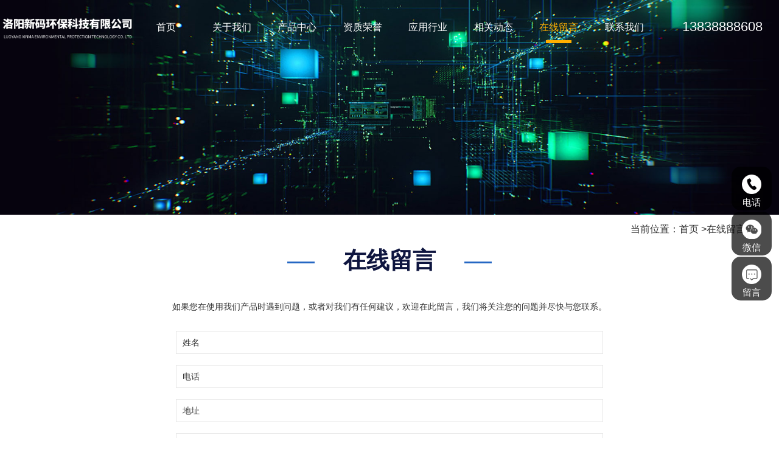

--- FILE ---
content_type: text/html; charset=utf-8
request_url: http://mckzy.com/message.html
body_size: 4569
content:
<!DOCTYPE html>
<html lang="en">
<head>
    <meta charset="UTF-8">	
<title>在线留言-洛阳新码环保科技有限公司</title>
<meta name="keywords" content="洛阳新码环保科技有限公司">
<meta name="description" content="洛阳新码环保科技有限公司">
<link rel="shortcut icon" href="/uploads/20220329/415616bdb3c6c078670b32b4834e3bd9.png">
<meta name="renderer" content="webkit">
<meta name="viewport" content="width=device-width, initial-scale=1.0, maximum-scale=1, user-scalable=no">
<link rel="stylesheet" href="/static/index/zm2115/font/iconfont.css">
<link rel="stylesheet" href="/static/index/zm2115/css/animate.css">
<link rel="stylesheet" href="/static/index/zm2115/css/swiper.min.css">
<link rel="stylesheet" href="/static/index/zm2115/css/bootstrap.min.css">
<link rel="stylesheet" href="/static/index/zm2115/css/global.css">
<script src="/static/index/zm2115/js/jquery.min.js"></script>
<script src="/static/index/zm2115/js/swiper.min.js"></script>
<script src="/static/index/zm2115/js/slider.js"></script> 
<script src="/static/index/zm2115/js/wow.min.js"></script>



</head>
<body>
    <header id="head">
    <nav class="topnav">
        <div class="navgo">
            <div class="row">
                <div class=" clearfix">
                    <div class=" col-md-2 col-sm-3 col-xs-10">
                        <div class="row">
                                                        <h1 class="disline"> <a href="http://www.mckzy.com" title="洛阳新码环保科技有限公司"><img src="/uploads/20220831/7c4df58a060918c13176ed5a91310cd9.png" alt="洛阳新码环保科技有限公司"></a></h1>
                                                </div>
                    </div>
                    <div class=" col-md-8 col-sm-9 col-xs-12">
                        <div class="row">
                            <div class=" visible-xs">
                                <div class="mnav">
                                    <a href="javascript:;" class=""> 
                                        <span></span>
                                        <span></span>
                                        <span></span>
                                    </a>
                                </div>
                            </div>
                            <ul class="mainbav clearfix">
                                <li class=""><a href="http://www.mckzy.com" title="首页">首页</a></li>
                                <li class=""><a href="/company.html" title="关于我们">关于我们</a></li>
                                <li class=""><a href="/product.html" title="产品中心">产品中心</a>
                                                                        <ul class="subnav">
                                                                                <li> <a href="/product/11.html" title="通用脉冲控制仪（万能型）">通用脉冲控制仪（万能型）</a></li>
                                                                                <li> <a href="/product/12.html" title="脉冲控制仪（在线式）">脉冲控制仪（在线式）</a></li>
                                                                                <li> <a href="/product/13.html" title="气箱脉冲控制仪（离线式）">气箱脉冲控制仪（离线式）</a></li>
                                                                                <li> <a href="/product/14.html" title="DCS型脉冲控制仪（带中控接口）">DCS型脉冲控制仪（带中控接口）</a></li>
                                                                                <li> <a href="/product/15.html" title="潜钻机车用脉冲控制仪">潜钻机车用脉冲控制仪</a></li>
                                                                                <li> <a href="/product/17.html" title="特殊用途脉冲控制仪">特殊用途脉冲控制仪</a></li>
                                                                                <li> <a href="/product/18.html" title="PLC脉冲控制柜">PLC脉冲控制柜</a></li>
                                                                                <li> <a href="/product/19.html" title="脉冲阀">脉冲阀</a></li>
                                                                                <li> <a href="/product/20.html" title="防爆型脉冲控制仪">防爆型脉冲控制仪</a></li>
                                                                            </ul> 
                                </li>
                                <li class=""><a href="/honor.html" title="资质荣誉">资质荣誉</a></li>
                                <li class=""><a href="/article/10.html" title="应用行业">应用行业</a></li>
                                <li class=""><a href="/news.html" title="相关动态">相关动态</a></li>
                                <li class=" on "><a href="/message.html" title="在线留言">在线留言</a></li>
                                <li class=""><a href="/contact.html" title="联系我们">联系我们</a></li>
                            </ul>
                        </div>
                    </div>
                    <div class=" col-md-2 hidden-xs hidden-sm">
                        <div class="row">
                            <a href="javascript:;" class="tel hidden-xs text-center" rel="nofollow">
                                13838888608                             </a>
                        </div>
                    </div>
                </div>
            </div>
        </di>
    </nav>
</header>
    <section>
        <!-- navbanner -->
        <div class="navbanner">
    <!-- 获取文章模型的封面 -->
        <img src="/static/index/zm2115/images/navban.jpg" class=" center-block" alt="洛阳新码环保科技有限公司">
</div>
        <!-- company -->
        <div class="inpage">
            <div class="container">
                <div class=" crumbs text-right"  style="padding-top: 0;">
                    当前位置：<a href="/">首页</a> ><a href="javascript:;">在线留言</a>                </div>
            </div>
            <div class=" container">
                <div class="title">
                    <h3>在线留言</h3>
                    <span></span>
                </div>
                <div class="de-message">
                    <div class="tips text-center">如果您在使用我们产品时遇到问题，或者对我们有任何建议，欢迎在此留言，我们将关注您的问题并尽快与您联系。</div>
                    <div class="mes-form">
                        <form action="" id="formData">
                            <input type="hidden" name="source" value="1">
                            <div class="form-tr">
                                <input type="text" name="name" placeholder="姓名" autocomplete="off">
                                <div class="error"></div>
                            </div>
                            <div class="form-tr">
                                <input type="text" name="tel" placeholder="电话" autocomplete="off">
                                <div class="error"></div>
                            </div>
                            <div class="form-tr">
                                <input type="text" name="address" placeholder="地址" autocomplete="off">
                                <div class="error"></div>
                            </div>
                            <div class="form-tr">
                                <input type="text" name="email" placeholder="邮箱" autocomplete="off">
                                <div class="error"></div>
                            </div>
                            <div class="form-tr">
                                <textarea name="content" placeholder="内容"></textarea>
                                <div class="error"></div>
                            </div>
                            <div class="form-tr">
                                <div class="code">
                                    <input type="text" name="captcha" placeholder="验证码" autocomplete="off">
                                    <div class="verify">
                                        <img id="verifyImg" src="/index/message/verify.html" onclick="refreshVerify('/index/message/verify.html?t=')" alt="">
                                    </div>
                                </div>
                                <div class="error"></div>
                            </div>
                            <div class="form-tr">
                                <a class="submit" href="javascript:;">提交</a>
                            </div>
                        </form>
                    </div>
                </div>
             
            </div>
        </div>
    </section>
    <footer>
        <div class="link">
            <div class="container">
                <span>友情链接link：</span>
                                <a target="_blank" href="http://www.dkmcy.com/">洛阳新码环保科技有限公司</a>            </div>
        </div>
        <div class="foot">
            <div class=" container">
                <div class=" clearfix">
                    <div class=" col-md-4 col-sm-6 col-sm-12">
                        <div class="row">
                            <h5>&gt; 联系我们</h5>
                            <ul>
                                <li> 联系人：李总 </li>
                                <li> 手机：13838888608 13303794698(同微信号) </li>
                              <li> QQ：355888608 </li>
                                <li> 邮箱：69819178@qq.com </li>
                                <li> 地址：洛阳市西工区中州路459号数码大厦B座 </li>
                                
                            </ul>
                        </div>
                    </div>
                    <div class=" col-md-4 col-sm-6 col-sm-12">
                        <div class="row">
                            <h5>&gt; 产品分类</h5>
                            <div class="fotnav">
                                                                <a href="/product/11.html" title="通用脉冲控制仪（万能型）">→   &nbsp;通用脉冲控制仪（万能型）</a>
                                                                <a href="/product/12.html" title="脉冲控制仪（在线式）">→   &nbsp;脉冲控制仪（在线式）</a>
                                                                <a href="/product/13.html" title="气箱脉冲控制仪（离线式）">→   &nbsp;气箱脉冲控制仪（离线式）</a>
                                                                <a href="/product/14.html" title="DCS型脉冲控制仪（带中控接口）">→   &nbsp;DCS型脉冲控制仪（带中控接口）</a>
                                                                <a href="/product/15.html" title="潜钻机车用脉冲控制仪">→   &nbsp;潜钻机车用脉冲控制仪</a>
                                                                <a href="/product/17.html" title="特殊用途脉冲控制仪">→   &nbsp;特殊用途脉冲控制仪</a>
                                                            </div>
                          <ul>
                            <li> 版权所有：洛阳新码环保科技有限公司    </li>
                                <li>
                                    备案号：<a href="https://beian.miit.gov.cn/#/Integrated/index" target="_blank">豫ICP备17006849号</a> &emsp;<a href="http://www.beian.gov.cn/portal/registerSystemInfo?recordcode=豫公网安备41030302000464号" target="_blank" title="豫公网安备41030302000464号"><img src="/static/index/zm2115/images/gongan.png">豫公网安备41030302000464号</a>                                    <script type="text/javascript">document.write(unescape("%3Cspan id='cnzz_stat_icon_1281029635'%3E%3C/span%3E%3Cscript src='https://s4.cnzz.com/z_stat.php%3Fid%3D1281029635%26show%3Dpic1' type='text/javascript'%3E%3C/script%3E"));</script>                                   &emsp; 本网站已支持IPv6
                                </li>
                            </ul>
                        </div>
                    </div>
                    <div class=" col-md-4 col-sm-12 col-sm-12">
                        <div class="row">
                            <div class="codeimg text-center">
                                <img src="/uploads/20220328/1559d7ad51ccd8b73127cb8d5fa4ec65.png" alt="微信二维码">
                                <p>扫一扫，咨询更多</p>
                            </div>
                        </div>
                    </div>
                </div>
            </div>
        </div>
    </footer>

    <div id="plugin-contact-ring2" class=" smal-show">                                           
        <ul id="ring-list" class="">
            <li class="item item-phone"><a href="tel:13838888608 "><img src="/static/index/zm2115/images/mtel.png" alt="电话"><span class="">电话</span></a></li>
            <li class="item item-sms"><a href="/product.html"><img src="/static/index/zm2115/images/mpro.png" alt="产品"><span class="">产品</span></a></li>
            <li class="item item-map"><a href="/company.html"><img src="/static/index/zm2115/images/mxun.png" alt="简介"><span class="">简介</span></a></li>
            <li class="item item-flush"><a href="/contact.html" class=""><img src="/static/index/zm2115/images/mmap.png" alt="地图"><span class="">地图</span></a></li>
        </ul>
    </div>

    <ul class="rightnav">
		<li><a href="javascript:;" title="电话"><img src="/static/index/zm2115/images/r1.png" alt="电话">电话</a>
			<div class="hover_con" style="top: 28%;">
                <a href="javascript:;" style="background: #2567c3;">13838888608 </a>
            </div>
		</li>
        <li class="weightcons">
            <a href="javascript:;" title="微信咨询"><img src="/static/index/zm2115/images/r2.png" alt="微信">微信</a>
			<div class="hover_con">
				<div class="imgbox">
					<img src="/uploads/20220328/1559d7ad51ccd8b73127cb8d5fa4ec65.png" width="128" alt="微信">
				</div>
                
            </div>
		</li>
        <li><a href="/message.html" title="留言"><img src="/static/index/zm2115/images/r3.png" alt="留言">留言</a></li>
        <li class="progress-wrap"><a href="javascript:;" title="TOP" onclick="gotoTop();return false;"><img src="/static/index/zm2115/images/r4.png" alt="">TOP</a></li>
    </ul>
<script src="/static/index/zm2115/js/backToTop.js"></script>
<script src="/static/index/zm2115/js/anm.js"></script>
<script src="/static/index/zm2115/js/main.js"></script>
    <script src="/static/index/zm2115/js/jquery.form.js"></script>
    <script src="/static/index/zm2115/js/layer/layer.js"></script>
    <script src="/static/index/zm2115/js/common.js"></script>
    <script>
        $('.webmap').click(function (){
            layer.open({
                type: 2,
                title: '网站地图',
                shade: 0.3,
                shadeClose: true,
                maxmin: false,
                scrollbar: false,
                area: ['550px', '440px'],
                content: ["/index/index/sitemap.html"]
            });
        });
        // 分页
        $('.page-btn').click(function (){
            var lastPage = Number('');
            var page = $('.page-inner input[name=page]').val();
            if(page>lastPage){
                layer.msg('不能超过总分页数');
                return false;
            } else {
                var href = $(this).attr('data-href');
                $(this).attr('href',href+page);
            }

        });
    </script>

        <script>
        (function(){
            var bp = document.createElement('script');
            var curProtocol = window.location.protocol.split(':')[0];
            if (curProtocol === 'https') {
                bp.src = 'https://zz.bdstatic.com/linksubmit/push.js';
            }
            else {
                bp.src = 'http://push.zhanzhang.baidu.com/push.js';
            }
            var s = document.getElementsByTagName("script")[0];
            s.parentNode.insertBefore(bp, s);
        })();
    </script>
        <script>
        var hock = true;
        $('.submit').click(function () {
            if(!hock) return;
            var _form = $('#formData').serializeArray();
            var f = {};
            var _place = {};
            $.each(_form, function (i, field) {
                f[field.name] = field.value;
                _place[field.name] = $('*[name=' + field.name + ']').attr('placeholder');
            });
            if (f.name == '' || f.name == _place.name) {
                layer.msg('请输入您的姓名');
                $('*[name=name]').focus();
            } else if (f.tel == '' || f.tel == _place.mobile) {
                layer.msg('请输入您的电话');
                $('*[name=tel]').focus();
            } else if (/^([0-9]{3,4}-)?[0-9]{7,8}$/.test(f.tel) == false && /^[1][0-9]{10}$/.test(f.tel) == false) {
                layer.msg('请输入正确的电话号码,区号与电话号之间用 - 连接');
                $('*[name=tel]').focus();
            } else if (f.address == '' || f.address == _place.address) {
                layer.msg('请输入你的地址');
                $('*[name=address]').focus();
            } else if (f.email == '' || f.email == _place.email) {
                layer.msg('请输入你的邮箱');
                $('*[name=email]').focus();
            } else if (/^([a-zA-Z0-9]+[_|\_|\.]?)*[a-zA-Z0-9]+@([a-zA-Z0-9]+[_|\_|\.]?)*[a-zA-Z0-9]+\.[a-zA-Z]{2,3}$/.test(f.email) == false) {
                layer.msg('请输入正确的的邮箱');
                $('*[name=email]').focus();
            } else if (f.content == '' || f.content == _place.content) {
                layer.msg('请输入留言内容');
                $('*[name=content]').focus();
            } else if (f.captcha == '' || f.captcha == _place.captcha) {
                layer.msg('请输入验证码');
                $('*[name=captcha]').focus();
            } else {
                hock = false;
                var option = {
                    url: "/index/message/addmessage.html",
                    type : 'POST',
                    dataType : 'json',
                    success : function(data) {
                        hock = true;
                        if(data.code == 2012){
                            layer.open({
                            title:'提交成功',
                            content: '您的留言已提交，谢谢您的反馈！',
                            scrollbar: false,
                            area: ['524px', '190px']
                            });
                            $('#formData')[0].reset();  // 提交成功重置
                            $('#verifyImg').click();
                        } else if(data.code == 4013){
                            layer.msg(data.msg);
                            $('#verifyImg').click();
                        } else {
                            layer.msg(data.msg);
                        }
                    },
                    fail:function (res){
                        hock = true;
                        layer.msg(res.msg);
                    }
                };
                $('#formData').ajaxSubmit(option);
            }
        });

        /**
         * 验证码刷新   
         * @author wangyong
        */
        function refreshVerify(url) {
            timestamp = new Date().getTime();
            $('#verifyImg').attr('src', url + timestamp);
        }
    </script>
</body>
</html>

--- FILE ---
content_type: text/css
request_url: http://mckzy.com/static/index/zm2115/font/iconfont.css
body_size: 420
content:
@font-face {
  font-family: "iconfont"; /* Project id 2777194 */
  src: url('iconfont.woff2?t=1630306701833') format('woff2'),
       url('iconfont.woff?t=1630306701833') format('woff'),
       url('iconfont.ttf?t=1630306701833') format('truetype');
}

.iconfont {
  font-family: "iconfont" !important;
  font-size: 16px;
  font-style: normal;
  -webkit-font-smoothing: antialiased;
  -moz-osx-font-smoothing: grayscale;
}

.zb-shouye:before {
  content: "\e63d";
}

.zb-icon-:before {
  content: "\e631";
}

.zb-jingminglaba:before {
  content: "\e653";
}

.zb-dizhi_huaban:before {
  content: "\e629";
}

.zb--_youxiang:before {
  content: "\e63e";
}

.zb-lianxiwomen_huaban1:before {
  content: "\e607";
}

.zb-dongtai-miaobian:before {
  content: "\e691";
}

.zb-fixed-telephone:before {
  content: "\e91f";
}

.zb-dianhua:before {
  content: "\e660";
}

.zb-qiye_gongsi_danweijibenxinxi:before {
  content: "\e790";
}

.zb-chixushangzhang:before {
  content: "\e740";
}

.zb-jianjie:before {
  content: "\e65d";
}

.zb-anli:before {
  content: "\e618";
}



--- FILE ---
content_type: text/css
request_url: http://mckzy.com/static/index/zm2115/css/global.css
body_size: 6907
content:
@charset "utf-8";
/* CSS Document akakaz */
* {
	margin: 0;
	padding: 0;
}

.clear {
	clear: both;
}

strong,a,span,li {
	font-size: 14px;
}

img {border: none;max-width: 100%;}
a, a:active, a:visited, a:hover {
	color: #333;
	text-decoration: none;
}
ul, li, ol {
	list-style: none;
}
i,em {font-style:normal;}
/* CSS Document */
/* 样式重置-----------------------------------------------------------------------------------------------------*/
::-webkit-input-placeholder{
	color:#fff;
}
:-moz-placeholder{
caret-color:#fff;
}
::-moz-placeholder{
	color:#fff;
}
:-ms-input-placeholder{
flood-color:#fff;
}
.mes-form ::-webkit-input-placeholder{
	color:#333;
}
.mes-form :-moz-placeholder{
caret-color:#333;
}
.mes-form ::-moz-placeholder{
	color:#333;
}
.mes-form :-ms-input-placeholder{
flood-color:#333;
}

input:-webkit-autofill,
input:-webkit-autofill:hover,
input:-webkit-autofill:focus {
	box-shadow:0 0 0 60px #2567c3 inset; 
	-webkit-text-fill-color: #fff;
}
html,body,div,span,applet,object,iframe,h1,h2,h3,h4,h5,h6,p,blockquote,pre,a,abbr,acronym,address,big,cite,code,del,dfn,em,font,img,ins,kbd,q,s,samp,small,strike,strong,sub,sup,tt,var,b,u,i,center,dl,dt,dd,ol,ul,li,fieldset,form,label,legend,table,caption,tbody,tfoot,thead,tr,th,td {
	margin: 0;
	padding: 0;
	border: 0;
	outline: 0;
}

ul {
	list-style: none;
}
/*修改滚动条*/
::-webkit-scrollbar {
	width: 6px;
	height:6px;
  }
  ::-webkit-scrollbar-track {
	background: #fff;
  }
  ::-webkit-scrollbar-thumb {
	background: #2567c3;
	border-radius: 4px;
  }
  ::-webkit-scrollbar-thumb:window-inactive {
	background: #2567c3;
  }
  ::-webkit-scrollbar-thumb:vertical:hover {
	background: #2567c3;
  }

/* 清除浮动
----------------------------------------------------------------------------------------------------*/
.clear {
	clear: both;
	display: block;
	overflow: hidden;
	visibility: hidden;
	width: 0;
	height: 0;
}
.text-center{
	text-align: center;
}


/* 兼容清除浮动和错位 */
a {
	text-decoration: none;
	color: #333;
}

a:hover {
	color: #000;
}

.clearfix:after {
	clear: both;
	content: ' ';
	display: block;
	font-size: 0;
	line-height: 0;
	visibility: hidden;
	width: 0;
	height: 0;
}
* html .clearfix {
	height: 1%;
}

.clearfix {
	display: block;
}
.f-oh{
	overflow: hidden;
}
.fl{
	float: left;
}
.fr{
	float: right;
}
.crumbs a,.crumbs{
	font-size: 16px;
}
.crumbs{
	padding-top: 1%;
}
.ws{
	font-size: 20px;
    line-height: 2.5;
}
/* 主体宽度设置
----------------------------------------------------------------------------------------------------*/
body {
	background: #fff;
}

.ellipsis {
	overflow: hidden;
	text-overflow: ellipsis;
	white-space:nowrap;
}
.disline{
	display: inline-block;
	vertical-align: middle;
}
.imgbox{
	max-height: 100%;
	overflow: hidden;
}
.imgbox img{
	max-width: 100%;
	transition: 0.3s;
	display: block;
}
.imgbox:hover img{
	transform: scale(1.1);
}
.inpage{
	padding-top: 1%;
}
.container{width: 1400px;}
/*header*/
.header{
    height: 105px;
    padding-top: 1.2%;
    position: absolute;
    right: 0;
    width: 100%;
	padding-right: 2%;
	transition: all 0.5s;
}
header{
	position: fixed;
	top: 0;
	width: 100%;
	z-index: 11;
	transition: all 0.5s;
}
header.top{
	top: 0;
    background: rgba(0, 0, 0, 0.69) none repeat scroll 0 0;
    border-bottom: 1px solid #e0e0e0;
}
header.top nav{
	padding: 0.7% 0 0.7% 14%;
}
header.top .header{padding-top: 0.3%;}

header .webtit{
	border-left: 2px solid #bbbbbb;
	padding-left: 2%;
	margin-left: 2%;
	margin-top: 10px;
	font-size: 16px;
}
header .webtit>p:last-child{
	margin-top: 8px;
	display: flex;
	justify-content: space-around;
}
header .webtit>p span{display: inline-block;border-radius: 8px;color: #fff;padding: 6px 10px;background-color: #2567c3; width: 30%;text-align: center;}
header .tel{
	font-family: fantasy,'Trebuchet MS', 'Lucida Sans Unicode', 'Lucida Grande', 'Lucida Sans', Arial, sans-serif;
	font-size: 22px;
    font-weight: 100;
    margin-top: 9px;
    display: block;
}

header .tel {color:#fff;}
header .tel img{display: inline-block;margin-right: 8px;}
nav{
	transition: all 0.5s;
	padding: 1.5% 0 1.5% 15%;
}
.mainbav>li{
	float: left;
	width: 12.5%;
	text-align: center;
	position: relative;
}
.mainbav>li a{display: block;color: #fff;font-size: 16px;line-height: 52px; transition: 0.3s;}
.mainbav>li a::after{
	content: '';
    display: inline-block;
    width: 42px;
    height: 5px;
    background-color: transparent;
    position: absolute;
    bottom: 0px;
    left: 50%;
    transform: translate(-50%,0);
}


.subnav{
	width: 260px;
	position: absolute;
	left:50%;
    transform: scaleY(0) translateX(-50%);
    opacity: 0;
    transition: all 0.3s;
	transform-origin: top;
	z-index: 2;
      border-radius: 10px;
    overflow: hidden;
}
.subnav li{	width: 100%;background-color: rgba(0,0,0,0.5);border-bottom: 1px solid #666565;}
.subnav li:last-child{border:none;}
.subnav li a{
	color: #fff;
	padding: 0 5px;
	overflow: hidden;
	text-overflow: ellipsis;
	white-space:nowrap;
}

/* banner */
.banner{
	width: 100%;
    /* height: 660px; */
    display: flex;
    position: relative;
	z-index: 0;
	padding-bottom: 44.4%;
}
.banner .swiper-container{
	width: 100%;
    height: 100%;
    position: absolute;
    left: 0;
    top: 0;
}
.banner .swiper-slide{overflow: hidden;}
.banner .slide-inner{
	width: 100%;
    height: 100%;
    position: absolute;
    left: 0;
    top: 0;
    z-index: 1;
    background-size: cover;
    background-position: center;
    display: flex;
    justify-content: center;
    align-items: center;
    text-align: left;
}
/* bannerend */

/* region */
.region{position: absolute;bottom: 0;width: 100%;z-index: 2; border-top: 1px solid rgba(255, 255, 255, .3);}
.region .rebox{
	transition: all 0.5s;
	width: 97%;
	margin: 0px auto;
	padding: 20px 0;
}
.region .rebox svg{fill: #fff; transition: 0.5s;}
.region .rebox p{text-transform: uppercase;font-size: 26px;color: #ef821e;}
.region .rebox h6{font-weight: 400;font-size: 16px;color: #fff;line-height: 2; transition: 0.3s;}


.region .rebox span{
	width: 56px;height: 56px;
	display: inline-block;
	padding: 10px;
	/* background-color: #fff; */
	transform: rotate(45deg) translate(7px,7px);
	border: 1px solid #ccc;
}
.region .rebox span img{
	transform: rotate(-45deg);
}
.pronavs ul{overflow: hidden;text-align: center;margin: 10px auto 50px;}
.pronavs ul li{display: inline-block;border-left: 1px solid #000;padding: 0 1.5%;line-height: 1;}
.pronavs ul li a{font-size: 18px;}
.pronavs ul li:hover a{font-weight: bold;}
.pronavs  .mores{background: none; color: #ef811e;}


@media (min-width:768px){
	.region .rebox:hover{background-image: linear-gradient(to bottom, #2567c3, transparent);}
	.region .rebox:hover svg{filter: drop-shadow(6px 5px 4px black);}
	.mainbav>li a:hover{color: #ffae00;}
	.mainbav>li>a:hover::after{background-color: #ffae00;}
	.mainbav>li.on>a{color: #ffae00;}
	.mainbav>li.on>a::after{background-color: #ffae00;}
	.mainbav>li:hover .subnav{
		opacity: 1;
		transform: scaleY(1) translateX(-50%);
	}
	.region .rebox:hover p{color: #fff;}
	.region .rebox:hover h6{color: #fff;}
	.region .rebox:hover span{
		border-color: #6fabff;
	}
	.region .rebox:hover span img{
		filter: brightness(5);
	}
}
/* regionend */
.title{
	width: 100%;
	text-align: center;
	margin: 20px auto;
}
.title p{
	color: #ecedf0;
	font-size: 72px;
	font-weight: bolder;
	text-transform: uppercase;
}
.title h3{
	color: #0e153f;
	font-weight: bolder;
	font-size: 38px;
	margin: auto;
	position: relative;
}
.title span{
	color: #9fa2b4;
	font-size: 16px;
	line-height: 3;
	display: inline-block;
}
.title h3::before{content: "";width: 45px;height: 3px;display: inline-block;vertical-align: middle;background-color: #2567c3;margin-right: 4%;}
.title h3::after{content: "";width: 45px;height: 3px;display: inline-block;vertical-align: middle;background-color: #2567c3;margin-left: 4%;}
.probox ul{border-top: 3px solid #2567c3;margin-right: 5%;}
.probox ul li a{font-size: 18px;display: block;line-height: 47.5px;color: #4a4a4a;
	padding: 10px 0 10px 10%;transition: 0.5s;
	background-image: url(../images/gobg.jpg);background-repeat: no-repeat;background-size: 0% 100%;}
.probox ul li:hover a{background-size: 100% 100%; color: #fff;}
.probox ul li.on a{background-size: 100% 100%; color: #fff;}
.probox .mores{display: block;font-size: 18px;text-align: center;margin-right: 10%;line-height: 3; background-color: #2567c3;margin-top: 15px;color: #fff;}
.probox .conta{
	color: #fff;
	font-size: 14px;
	line-height: 35px;
	padding: 3% 2% 12% 6.5%;
	margin-bottom: 15%;
	margin-top: 35px;
	margin-right: 5%;
	background-image: url(../images/gobg.jpg);background-repeat: no-repeat;background-size: 100% 100%;
}
.probox .conta h5{
	line-height: 2.2;
	font-size: 34px;
	font-weight: bold;

}
.center-content{
	padding: 2% 1%;
}
.layui-layer-iframe{
	max-width: 100%;
}


#swiper-container1{
	height:560px;
}
#swiper-container1 .swiper-slide{
	height:280px;
}
.goodscard .swiper-slide a{
	display: block;
	border: 1px solid #d6dce5;
	width: 98%;
	overflow: hidden;
	margin: auto;
	position: relative;
}
.goodscard .swiper-slide a::after{
	content: "+";
	display: block;
	width: 100%;
	color: #fff;
    position: absolute;
    top: -100%;
    height: 100%;
    text-align: center;
    font-size: 80px;
    vertical-align: middle;
    display: flex;
    justify-content: space-around;
    align-content: center;
	align-items: center;
	background-color: rgba(0, 0, 0, 0.5);
	transition: 0.3s;
}
.goodscard .swiper-slide a:hover::after{
	top: 0;
}
.goodscard .swiper-slide img{
	width: 100%;
	height: 210px;object-fit: contain;
}
.goodscard .goodsfrist img{
	height: 422px;
}
.goodscard .swiper-slide .name{
	position: absolute;
	bottom: 0;
	z-index: 10;
	width: 100%;
	background-color: rgba(0, 0, 0, 0.5);
}
.goodscard .swiper-slide h4{
	font-size: 14px;
	text-align: center;
	line-height: 2.5;
	color: #fff;
}

.goodscard .pro a{
	display: block;
	border: 1px solid #d6dce5;
	width: 94%;
	overflow: hidden;
	margin: auto;
	padding: 10px;
	margin-bottom: 25px;
}
.goodscard .pro h4{
	font-size: 14px;
	text-align: center;
	line-height: 2;
	color: #242323;
	margin-top: 10px;
  
    white-space: nowrap;
    overflow: hidden;
    text-overflow: ellipsis;
}
.goodscard .pro img{ width: 100%;height: 190px;object-fit: contain;}
.goodinfo .swiper-container{
	width: 95%;
}
.goodinfo .gallery-top{margin-bottom: 15px;}
.goodinfo .gallery-top .swiper-slide {
    padding-bottom: 65%;
	background-size: contain;
    background-repeat: no-repeat;
    background-position: center;
}
.goodinfo .gallery-thumbs .swiper-slide{
	cursor: e-resize;
	padding-bottom: 15%;
    background-size: contain;
    background-repeat: no-repeat;
    background-position: center;
	border:1px solid #fff;
	transition: 0.3s;
}
.goodinfo .gallery-thumbs .swiper-slide-thumb-active{
	border:1px solid #2567c3;
}
.goodall h2{
	color: #0d3475;
	line-height: 2.5;
	font-size: 28px;
	font-weight: bold;
}
.goodall ul{
	font-size: 16px;
	line-height: 35px;
	color: #616161;
	border: none;
}
.goodall ul li{font-size: 16px;}
.goodall .telall{
	font-size: 16px;
	border-top: 1px solid #ccc;width: 80%;
    margin-top: 4%;
    padding-top: 5%;
}
.goodall .telall a{font-size: 22px;font-weight: bold;color: #035191;}
.goodall .read{
	display: inline-block;
	background-color: #6d99d7;
	padding: 10px 45px;
	border-radius: 8px;
	transition: 0.3s;
	color: #fff;
	margin-top: 5%;
	font-size: 18px;
	border: 1px solid #6d99d7;
}
.goodall .read:hover{
	color: #6d99d7;
	background-color: #fff;
	border: 1px solid #6d99d7;
}
.prodefault .top{
	margin-top: 4%;
	border-bottom: 1px solid #6d99d7;
}
.prodefault .top h4{
	display: inline-block;
	background-image: url(../images/gobg.jpg);
    background-repeat: no-repeat;
	background-size: 100% 100%;
	color: #fff;
	padding: 12px 26px;
	font-size: 20px;
}


/*advbox*/
.goodscard .pro .no-goods  img{
	width: auto;
	height: auto;
	margin-top: 5px;
	display: inline-block;
}
.advbox{
	background-image: url(../images/pic_adv.jpg);
	background-size: cover;
	background-position: center;
	background-repeat: no-repeat;
	background-attachment:fixed;
	padding: 5px 0 5%;
	margin: 40px auto;
	min-height: 400px;
}
.advbox .title{text-align: left;margin-top: 10%;}
.advbox .title span{
	color: rgba(255, 255, 255, .3);
    font-size: 26px;
    font-weight: bolder;
    text-transform: uppercase;
}
.advbox .title h4{font-weight: bold;color: #fff;font-size: 38px;}
.advbox .title h4::after{
	content: "";
	display: inline-block;
    width: 40px;
    height: 7px;
    margin-left: 25px;
    background-color: #fff;
    vertical-align: super;
}
.advbox ul{
	overflow: hidden;
}
.advbox ul li{
	float: left;
	width: 25%;
}
.advbox ul li .box{
	width: 90%;
	margin: auto;
	padding: 10% 6%;
	color: #fff;
	background-color: rgba(0, 0, 0, 0.6);
	transition: 0.3s;
}
.advbox ul li .box:hover{
	background-color: #2567c2;
	transform: translateY(10px);
}
.advbox ul li .box div{
	font-size: 24px;
	margin-top: 5% ;
	line-height: 3;
}
.advbox ul li .box p{
	font-size: 15px;
	line-height: 30px;
	min-height: 160px;
}
/* case */
.case .swiper-slide a{
	display: block;
	padding: 10px 10px 0;
	background-color: #f3f3f3;
	transition: 0.3s;
	color: #242323;
}
.case .swiper-slide a img{
	width: 100%;
	height: 230px;
	object-fit: cover;
}
.case .swiper-slide .title{
	margin: 0;
	font-size: 14px;
	line-height: 49px;
}
.case .swiper-slide:hover a{
	color: #fff;
	background-color: #2567c2;
}
/* company */
.company{
	margin-top: 2.5%;
	color: #fff;
	padding-bottom: 2%;
	
	position: relative;
}
.home .company{
	background-color: #2567c2;
}
.company .comimg{
	position: absolute;
	width: 50%;
	right: 0;
	top: 0;
	height: 100%;
}
.company .comimg .imgbox{height: 100%;}
.company .comimg img{
	width: 100%;
	height: 100%;
	object-fit: cover;
}
.combox{padding: 50px 0px 0;}
.combox>div{}
.cominfo{
	width: 88%;
}
.cominfo h2{
	font-size: 24px;
	line-height: 2.8;
	font-weight: bolder;
	color: #fff;
	margin-bottom: 3%;
	border-bottom: 1px solid#bfbfbf;
}
.cominfo h2::after{
	content: "";
	width: 55px;
	height: 5px;
	display: block;
	background-color: #2567c2;
}
.cominfo .infoshow{
	line-height: 35px;
}
.cominfo .infoshow a{
	display: block;
	color: #fff;
	transition: 0.3s;
}
.cominfo .infoshow a:hover{
	color: #ef811e;
}
.comnum{
	width: 66%;
	padding: 1% 0px 1%;
	position: relative;
    z-index: 1;
}
.comnum ul{
	display: flex;
	padding-bottom: 3%;
	background-color: #f9f9f9;
	justify-content: space-between;
	/* border-bottom: 7px solid #ef811e; */
}
.comnum ul li{
	padding: 20px 15px;
	width: 240px;
	text-align: center;
}
.comnum ul li p {
	color: #2567c2;
    font-size: 28px;
    font-weight: 700;
}
.comnum ul li b{
	font-size: 45px;
}
.comnum ul li span{
	font-size: 16px;
	color: #77777e;
	display: block;
	margin-left: 2%;
}
.comimg img{
	width: 100%;
	max-height: 100%;
	object-fit: cover;
}
.abouts{
	margin-bottom: 6%;
}
.abouts .show{
	font-size: 16px;
	line-height: 35px;
}
/*  setinfo */
.setinfo{
	padding-bottom: 3%;
}
.setinfo .inner{
	width: 97%;
}
.setinfo .honor{
	margin-left: 3%;
}
.setinfo .inner .name{background-color: #efefef;margin-bottom: 20px;}
.setinfo .inner .name h5{
	font-size: 24px;
	font-weight: bolder;
	display: inline-block;
	padding-right: 8px;
	background-color: #fff;
}
.setinfo .inner .name h5::after{
	content: "";
	display: block;
    width: 50px;
    height: 5px;
    background-color: #2567c3;
    margin-top: 10px;
}
.setinfo .inner  .shows{display: flex;justify-content: space-between;}
.setinfo .inner  .shows .imgbox{width: 48%;}
.setinfo .inner  .shows .imgbox img{width: 100%;height: 230px;object-fit: contain;}
/* news */
.news{
	padding:1% 0 2%;
	background-color: #f3f3f3;
}
.news .title p{
	color: #e2e3e6;
}
.news .news-li h3{
	color: #282828;
	font-size: 16px;
	overflow: hidden;
	text-overflow: ellipsis;
	white-space: nowrap;
	margin-bottom: 3%;
	font-weight: bolder;
	transition: 0.3s;
}
.news .news-li a{
	color: #595959;
	transition: 0.3s;
}
.news .news-li a p{
	font-size: 14px;
	line-height: 28px;
	padding-bottom: 5%;
	border-bottom: 1px solid #ccc;
	margin-bottom: 3%;
}

.news .news-li a span{
	color: #0d4b9b;
	font-size: 17px;
	line-height: 40px;
	font-weight: bolder;
	display: inline-block;
	transition: 0.3s;
}
.news .news-li a:hover span{
	margin-left: 5%;
}
.news .news-li a:hover h3{
	color: #2567c2;
}
.news-cont{
	padding-left: 5%;
	padding-right: 5%;
	position: relative;
}
.news-cont::before{
	content: "";
	display: inline-block;
	padding: 2px;
	background-color: #ccc;
	position: absolute;
    left: 6px;
    top: 5px;
}

.newslist li{
	border-top: 1px solid #ccc;
	transition: 0.3s;
	padding: 2% 0 1% 1%;
}
.newslist li:last-child{
	border-bottom: 1px solid #ccc;
}
.newslist li h3{
	font-size: 26px;
	line-height: 3;
	color: #000;
	overflow: hidden;
	white-space: nowrap;
	text-overflow: ellipsis;
}
.newslist li p{
	font-size: 16px;
	line-height: 35px;
}
.newslist li .mores{
	margin-top: 22%;
	font-size: 16px;
	display: inline-block;
	border-bottom: 1px solid #333;
	line-height: 35px;
}
.newslist li .mores span{
	font-size: 16px;
}
.newslist li .time{
	width: 70%;
	margin: auto;
	margin-top: 7%;
	border: 1px solid #ccc;
}
.newslist li:hover{
	background-color: #f0f0f0;
}
.newbody .news{
	background-color: #fff;
}
.newsconts .time{
	height: 50px;
    line-height: 50px;
	margin-top: 25px;
	color: #666;
    border-top: solid 1px #E6E6E6;
	border-bottom: solid 1px #E6E6E6;
	margin-bottom: 20px;
}
.newsconts .time .o{
	display: inline-block;
	margin-right: 20px;
}
.contenbox{
	font-size: 16px;
	font-family: "微软雅黑";
}
.newsconts .time span:last-child{}

#prev_next{margin: 10px 10px;clear: both;overflow: hidden; }
#prev_next li{margin: 10px 0;}
#prev_next li i{ margin-right: 5px; }
#prev_next li a:hover{ color: #2567c2; }
#prev_next li div{ display: inline-block; }
#prev_next li:first-child{float: left;}
#prev_next li:last-child{float: right;}


/*mesages*/
.de-message{ margin: 25px auto; overflow: hidden;}
#formData{
	width: 60%;
	min-width: 300px;
    margin:30px auto;
}
#formData form-tr{
    overflow: hidden;
}
#formData input{
    display: block;
    width: 100%;
    padding: 0 10px;
    height: 38px;
    line-height: 38px;
    border: 1px solid #e6e6e6;
}
#formData .error{
    height: 18px;
    line-height: 18px;
    font-size: 12px;
    color: #f00;
    padding: 0 5px;
}
#formData .submit{
    margin-top: 15px;
    display: block;
    width: 190px;
    height: 40px;
    text-align: center;
    line-height: 40px;
    background: #0056ab;
    color: #fff;
    font-size: 15px;
}
.form-tr .code {
    overflow: hidden;
}
#formData .form-tr .code input{
    width: 188px;
    float: left;
}
.form-tr .code .verify{
    cursor: pointer;
    float: left;
    margin-left: 25px;
    width: 120px;
    height: 40px;
    line-height: 40px;
    text-align: center;
    font-size: 0;
}
 .form-tr .code .verify img{
    display: inline-block;
    vertical-align: middle;
    max-width: 100%;
    max-height: 100%;
}
#formData textarea{
    display: block;
    width: 100%;
    padding: 5px 10px;
    height: 168px;
    border: 1px solid #e6e6e6;
}
.rig-title-over{
    text-align: center;
}

/*contact*/
.contact-list{ overflow: hidden; margin-top: 10px;}
.contact-list ul li {
  min-height: 36px;
  padding-left: 50px;
  font-size: 14px;
  color: #666;
  margin-bottom: 14px;
  word-wrap: break-word;
  line-height: 36px;
}
.contact-list ul li span {
  display: block;
  float: left;
  color: #999;
}
.contact-list ul li.icon-01 {
  background: url(../images/contact-icon-01.png) no-repeat left top;
}
.contact-list ul li.icon-02 {
  background: url(../images/contact-icon-02.png) no-repeat left top;
}
.contact-list ul li.icon-03 {
  background: url(../images/contact-icon-03.png) no-repeat left top;
}
.contact-list ul li.icon-04 {
  background: url(../images/contact-icon-04.png) no-repeat left top;
}
.contact-list ul li.icon-05 {
  background: url(../images/contact-icon-05.png) no-repeat left top;
}
.contact-list ul li.icon-06 {
  background: url(../images/contact-icon-06.png) no-repeat left top;
}
#dituContent {
	overflow: hidden;
	margin-top: 25px;
	width: 100%;
	height: 475px;
}

/* 分页 */
.de-page-mian {
    overflow: hidden;
    text-align: center;
    font-size: 0;
    margin: 10px 0 35px;
    clear: both
}

.de-page-mian .page-inner {
    display: inline-block;
    overflow: hidden
}

.de-page-mian .page-inner a {
    display: block;
    width: auto !important;
    float: left;
    min-width: 26px;
    padding: 0 5px;
    margin: 0 5px;
    height: 36px;
    border: 1px solid #ddd;
    background: #fff;
    text-align: center;
    line-height: 36px;
    font-size: 14px;
    color: #333;
    margin-right: -1px;
    overflow: hidden
}

.de-page-mian .page-inner a.active,.de-page-mian .page-inner a:hover {
    color: #fff;
    border-color: #333;
    background: #333
}

.de-page-mian .page-inner a.prev {
    margin-right: 10px
}

.de-page-mian .page-inner a.prev::before {
    content: "<<";
    display: inline-block
}

.de-page-mian .page-inner a.prev:hover {
    border-color: #ddd
}

.de-page-mian .page-inner a.next {
    margin-left: 10px;
    margin-right: 15px
}

.de-page-mian .page-inner a.next::before {
    content: ">>";
    display: inline-block
}

.de-page-mian .page-inner a.next:hover {
    border-color: #ddd
}

.de-page-mian .page-inner a.page-btn {
    font-size: 12px;
    margin-right: 0;
    width: 63px;
    margin-left: 10px
}

.de-page-mian .page-inner span {
    display: block;
    font-size: 12px;
    color: #333;
    float: left;
    line-height: 38px
}

.de-page-mian .page-inner input {
    display: block;
    float: left;
    height: 36px;
    width: 36px;
    border: 1px solid #ddd;
    text-align: center;
    line-height: 36px;
    font-size: 14px;
    color: #333;
    margin: 0 5px
}


/* footer */
footer .link{
	padding: 18px 0;
	border-top: 1px solid #d3d3d3;
	background-color: #f3f3f3;
}
footer .link  span{
	font-size: 18px;
}
footer .foot{
	padding: 36px 0;
	font-size: 14px;
	color: #b4d4ef;
	background-color: #2567c3;
}
footer .foot a{
	color: #b4d4ef;
}
footer .foot ul li{
	line-height: 30px;
}
footer .foot h5{
	width: 85%;
	color: #fff;
	line-height: 40px;
	padding-bottom: 8px;
	font-size: 18px;
	margin-bottom: 8px;
	border-bottom: 1px solid #b4d4ef;
}
.fotnav a{
	width: 30%;
	margin-top: 8px;
	margin-bottom: 15px;
	display: inline-block;
	transition: 0.3s;
}
.fotnav a:hover{color: #fff;}

.rightnav {
    position: fixed;
    right: 12px;
    top: 38%;
    z-index: 9
}

.rightnav li {
    width: 66px;
    position: relative;
    margin-bottom: 2px
}

.rightnav li a {
    border-radius: 15px
}

.rightnav li:last-child {
    border: none
}
.rightnav li.weightcons {
    border: none
}

.weightcons a {
    border-radius: 15px
}
.progress-wrap{
	display: none;
}
.rightnav li a {
    color: #fff;
    font-size: 15px;
    padding: 13px 12px;
    display: block;
    text-align: center;
    transition: .3s;
    line-height: 1px;
    background-color: rgba(0,0,0,0.7);
}

.rightnav li a img {
	width: 32px;
    margin-bottom: 13px;
}

.rightnav li>a:hover {
	background-color: #2567c3;
	box-shadow: 0 0 5px #ccc;
}
.rightnav .hover_con a {
    font-weight: bolder
}

.rightnav li .hover_con {
    width: 166px;
    border-radius: 3px;
    position: absolute;
    left: -175px;
    color: #fff;
    text-align: center;
    background-color: #2567c3;
    padding: 5px;
    height: auto;
    top: 0;
    transform: rotateX(-90deg);
    transition: all .2s linear 0s;
    max-height: 140px
}
.rightnav li .hover_con img{
	margin: auto;
}

.rightnav li:hover .hover_con {
    left: -176px;
    transform: rotateY(0deg)
}
#plugin-contact-ring2{
	display: none;
}
.navbanner img{max-width: 100%;}
@media (max-width:1460px){
	nav{
		padding: 1.5% 0 1.5% 1.5%;
	}
	.navgo h1 img{max-width: 100%;}
	header.top nav{
		padding: 1.5% 0 1.5% 1.5%;
	}
}


@media (max-width:1400px){
	.region .rebox svg{width: 52px;height: 52px;}
	.container{
		width: 1200px;
		max-width: 100%;
	}
	.probox ul li a{
		line-height: 42px;
	}
}
@media (max-width:1200px){
	.advbox ul li .box{padding: 8% 4%;}
	.advbox ul li .box div{font-size: 20px;}
	.advbox ul li .box p{font-size: 14px;}
	header .tel{font-size: 16px;margin-top: 14px;}
	header h1{max-width: 100%;}
	header .webtit{width: 47%;}
	.container{width: 100%;}
	.advbox .inner .title p{font-size: 110px;}
}
@media (max-width:992px){
	.newslist li h3{font-size: 20px;}
	.advbox .title h4{font-size: 26px;}
	.navgo{margin: 0 15px;}
	nav{padding: 0.8% 1%;}
	.region .rebox svg{width: 45px;height: 45px;}
	.advbox ul li{width: 50%;margin-bottom: 5%;}
	.advbox ul li .box p{min-height: 150px;}
	.advbox ul li .box{padding: 3% 6%;}


	.comnum ul li b{font-size: 32px;}
	.cominfo .infoshow{padding-left: 0;}
	.setinfo .inner{width: 100%; margin-bottom: 25px;}
	.setinfo .honor{margin-left: 0;}
	.cominfo{width: 100%;}
	.region .rebox p{font-size: 18px;}
	.region .rebox h6{font-size: 16px;}
	.probox ul li a{line-height: 24px;}
	.advbox .inner .title p{font-size: 78px;}
	.advbox .inner .title h4{font-size: 26px;}
	header .webtit{display: none;}
	header h1{width: 100%;}
	.title p{font-size: 50px;}
	.title h3{font-size: 26px;}
	.probox ul{margin-right: 0;}
	.probox .mores{margin-right: 0;}
	.goodscard .swiper-slide a img{width: 100%;  height: 288px;object-fit: contain;}
	#swiper-container1{height: 490px;}
	#swiper-container1 .swiper-wrapper{display: block;}
	#swiper-container1 .swiper-slide{height: 245px; float: left;}
	.advbox .inner .title{text-align: center;}
	.advbox .inner ul{width: 100%;}
	.advbox{background-position: left;}
	.setinfo .inner .shows .imgbox img{height: 175px;}
}
@media (min-width:767px){
	.pronavs ul li{margin: 9px 0;}
}
@media (max-width:767px){

	.news .news-li a span{
		font-size: 14px;
		margin-bottom: 4%;
		line-height: 35px;
	}
	.news .news-li a p{padding-bottom: 2%;margin-bottom: 0%;}
	.advbox ul li{width: 100%;margin-bottom: 5%;}
	.advbox ul li .box p{min-height: unset;}
	.advbox ul li .box{padding: 3% 6%;}
	.advbox ul li .box div{margin-top: 0;line-height: 2;}
	.comnum{width: 100%;}
	.company .comimg{position: unset;width: 100%;}



	.region .rebox{padding: 4px 0 0 ;}
	.region .rebox svg{width: 26px;height: 26px;}
	.region .rebox h6{font-size: 14px;}
	header{
		position: unset;
          background: #037edb;
	}
	.newslist li h3{font-size: 18px;}
	/* footnav */
#plugin-contact-ring2 {
	position: fixed;
	bottom: 0;	
	width: 100%;
	background: #037edb;
	left: 0;
	max-width: 750px;    
    left: 50%;
	transform: translateX(-50%);
	z-index: 11;
	display: block;
}

#plugin-contact-ring2 li {
	display: block
}

#plugin-contact-ring2 #ring-list {
	overflow: hidden;
	margin-bottom: 0;
}

#plugin-contact-ring2 #ring-list li:active {
	background: rgba(0, 0, 0, .3);
	border-radius: initial
}


#plugin-contact-ring2 #ring-list li{
	width: 25%;
	float: left;
	text-align: center;
}
#plugin-contact-ring2 #ring-list li img{
	height: 35px;
}
#ring-list span{
	display: block;
	color: #fff;
	font-size: 16px;
	line-height: 2.3;
}
#plugin-contact-ring2 #ring-list .item a {
	display: block;
	height: 100%;
	width: 100%;
	margin: 0;
	padding: 0;
	height: 80px;
	border-right: 1px solid #f7f7f7;
	padding-top: 10%;
}
#plugin-contact-ring2 #ring-list .item:last-child a{border: none;}
footer{margin-bottom: 75px;}
	.goodscard .swiper-slide a img{
		height: 288px;
	}
	.rightnav{display: none;}
	#swiper-container1{height: auto;}
	#formData .form-tr .code input{width: 120px;}
	#swiper-container1 .swiper-slide{height: auto;}
	footer .foot h5{
		width: 100%;
	}
	.product .pronav{
		border: none;
		overflow: hidden;
	}
	.product .pronav li a{
		font-size: 14px;
	}
	.product .pronav li.on a{
		background: unset;
		color:#4a4a4a;
	}
	.product .pronav li{
		line-height: 2.5;
		text-align: center;
		float: left;
		width: 33%;
		white-space: nowrap;
		border: 2px solid #fff;
		overflow: hidden;
		text-overflow: ellipsis;
		background-color: #ededed;
	}
	.product .pronav li a{
		padding:8px 2px;
		overflow: hidden;
		text-overflow: ellipsis;
		background-color: #ededed;
	}
	.crumbs a, .crumbs{font-size: 14px;}
	.fotnav a{width: 45%;}
	.advbox .inner .title p{font-size: 56px;}
	#prev_next li{width: 100%;}
	.advbox .inner .title h4,.cominfo h2,.newsconts h3{font-size: 20px;}
	.advbox .inner ul li{font-size: 18px;}
	.advbox .inner ul li p{
		font-size: 14px;
		line-height: 2;
	}
	.setinfo .inner .shows .imgbox img{height: 135px;}
	.comnum{padding: 0 5px 0%;}
	.combox{padding: 15px 5px 0;}

	.newslist li .time{width: 90%;}

	.comnum ul{display: block;}
	.comnum ul li{width: 50%;float: left;}
	.comnum ul li p{font-size: 16px;}
	.comnum ul li b{font-size: 32px;}
	.comnum ul li span{font-size: 13px;}
	.title p{font-size: 26px;}
	.header{height: 76px;}
	.mainbav>li{width: 100%;}
	.mnav{
		position: relative;
		float: right;
		line-height: 10px;
		margin: 0;
		width: 51px;
		height: 46px;
		padding: 5px 10px;
		background-color: #037edb;
		overflow: hidden;
		margin-top: -51px;
	}
	.cominfo .infoshow a{text-align: center;}
	.mainbav>li a{color: #fff;}
	.mnav span{
		display: inline-block;
		width: 100%;
		background-color: #fff;
		height: 5px;
		border-radius: 5px;
	}
	.topnav{position: relative;}
	.topnav .mainbav{
		position: absolute;
		background: #2567c3;
		z-index: 10;
		top: 100%;
		width: 100%;
	}
	.mainbav li{display: none;}
	.contenbox{font-size: 14px;}
	.advbox .title span{font-size: 16px;}
	.advbox ul li .box{width: 100%;}
	.goodall .telall{width: 100%;}
	.goodall .read{
		width: 190px;
		display: block;
		margin: 20px auto 0;
	}
}
@media (max-width:500px){
	footer{margin-bottom: 65px;}
	#plugin-contact-ring2 #ring-list li img{height: 23px;}
	#plugin-contact-ring2 #ring-list .item a{height: 66px;}
	.goodscard .swiper-slide a img{height: 180px;}
	.goodscard .swiper-slide a{margin-bottom: 4%;}
	.advbox .inner ul li{background-size: 15%;}
	.setinfo .inner .shows .imgbox img{height: 95px;object-fit: contain;}
	.banner{padding-bottom: 50%;}
}
































